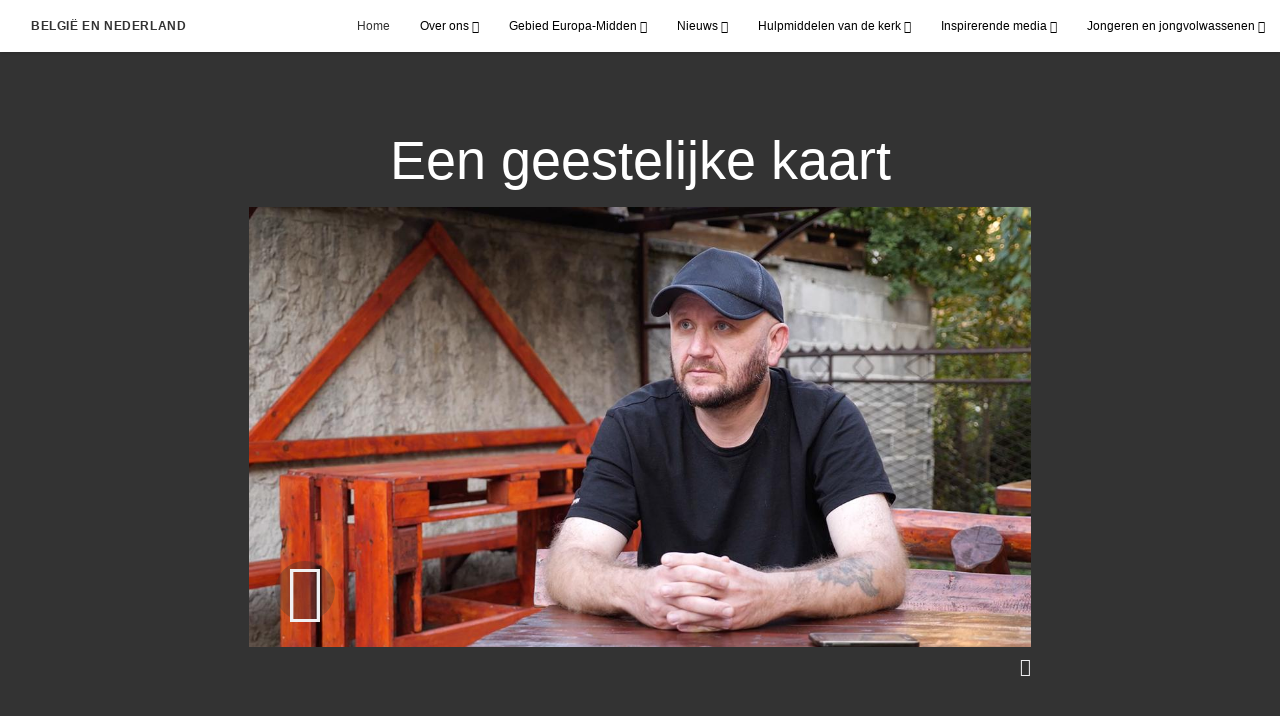

--- FILE ---
content_type: text/html; charset=utf-8
request_url: https://www.kerkvanjezuschristus.org/een-geestelijke-kaart-2021?gallery=/evangeliebeginselen-videos&lang=undefined
body_size: 8646
content:
<!DOCTYPE html>
<html>
  <head>
    
            
            <meta http-equiv="X-UA-Compatible" content="IE=edge"><!-- forces IE to play nice -->
            <meta name="viewport" content="width=device-width, initial-scale=1" />
            <meta charset="utf-8" />
                <meta name="keywords" content="chauffeur, geestelijke kaart, leiding">
                <meta name="description" content="Een Bosnische vrachtwagenchauffeur vergelijkt de wegenkaarten en gps die hij voor zijn werk nodig heeft met de leiding die we van onze hemelse Vader nodig hebben op ons levenspad." />
            
                <meta property="og:title" content="Een geestelijke kaart">
                <meta property="og:description" content="Een Bosnische vrachtwagenchauffeur vergelijkt de wegenkaarten en gps die hij voor zijn werk nodig heeft met de leiding die we van onze hemelse Vader nodig hebben op ons levenspad.">
                <meta property="og:image" content="https://content.churchofjesuschrist.org/acp/bc/cp/Europe/Area%20Images/video%20banners/2021/2020-11-3980-a-spiritual-map-1200x675.jpg">
            
            <title>Een geestelijke kaart</title>
            
                <script type="text/javascript" src="/ruxitagentjs_ICANVfqru_10327251022105625.js" data-dtconfig="rid=RID_-687826051|rpid=767134078|domain=kerkvanjezuschristus.org|reportUrl=/rb_bf68908sys|app=ea7c4b59f27d43eb|cuc=aslc5mxn|cssm=n|owasp=1|mel=100000|featureHash=ICANVfqru|dpvc=1|lastModification=1768583812806|tp=500,50,0|rdnt=1|uxrgce=1|srbbv=2|agentUri=/ruxitagentjs_ICANVfqru_10327251022105625.js"></script><link rel="canonical" href="https://https://www.kerkvanjezuschristus.org//een-geestelijke-kaart-2021">
            
    
    
    <link rel="stylesheet" href="/main/lang/main-nld.min.css" />
    <script type="text/javascript">
      (function(){
        if(window){
          window.platformConfig = {
    "dataConfig": {
        "lang": "nld"
    },
    "logoConfig": {
        "logoLink": "/"
    },
    "footerConfig": {
        "footerLinks": {
            "replaceFooterLinks": true,
            "mainLinks": [
                {
                    "title": "Feedback",
                    "href": "https://www.churchofjesuschrist.org/feedback/?lang=nld"
                },
                {
                    "title": "Neem contact met ons op",
                    "href": "mailto:Mvandel@comm.kerkvanjezuschristus.org"
                },
                {
                    "title": "ANBI-status",
                    "href": "/anbi-status"
                }
            ]
        },
        "social": {
            "replaceSocialLinks": true,
            "socialLinks": [
                {
                    "title": "instagram",
                    "href": "https://www.instagram.com/kerkvanjezuschristus_nld",
                    "image": {
                        "alt": "Instagram",
                        "img": "https://www.churchofjesuschrist.org/services/platform/bc/global-platform/instagram.png",
                        "srcSet": "https://www.churchofjesuschrist.org/services/platform/bc/global-platform/instagram.png 3x"
                    }
                },
                {
                    "title": "facebook",
                    "href": "https://www.facebook.com/kerkvanJezusChristusLageLanden",
                    "image": {
                        "alt": "Facebook",
                        "img": "https://www.churchofjesuschrist.org/services/platform/bc/global-platform/facebook.png",
                        "srcSet": "https://www.churchofjesuschrist.org/services/platform/bc/global-platform/facebook.png 3x"
                    }
                },
                {
                    "title": "youtube",
                    "href": "https://www.youtube.com/channel/UCkA4CwnLJxCQ3EVNRjNmYWQ",
                    "image": {
                        "alt": "YouTube",
                        "img": "https://www.churchofjesuschrist.org/services/platform/bc/global-platform/youtube.png",
                        "srcSet": "https://www.churchofjesuschrist.org/services/platform/bc/global-platform/youtube.png 3x"
                    }
                }
            ]
        },
        "removeLegacyScripts": true
    }
}
        }
      })();
    </script>
    <script src="https://www.churchofjesuschrist.org/services/platform/v4/index.js" async></script>
  
                              <script>!function(a){var e="https://s.go-mpulse.net/boomerang/",t="addEventListener";if("False"=="True")a.BOOMR_config=a.BOOMR_config||{},a.BOOMR_config.PageParams=a.BOOMR_config.PageParams||{},a.BOOMR_config.PageParams.pci=!0,e="https://s2.go-mpulse.net/boomerang/";if(window.BOOMR_API_key="VELS2-FXMXP-CBJ8A-HH66Y-TZ6SR",function(){function n(e){a.BOOMR_onload=e&&e.timeStamp||(new Date).getTime()}if(!a.BOOMR||!a.BOOMR.version&&!a.BOOMR.snippetExecuted){a.BOOMR=a.BOOMR||{},a.BOOMR.snippetExecuted=!0;var i,_,o,r=document.createElement("iframe");if(a[t])a[t]("load",n,!1);else if(a.attachEvent)a.attachEvent("onload",n);r.src="javascript:void(0)",r.title="",r.role="presentation",(r.frameElement||r).style.cssText="width:0;height:0;border:0;display:none;",o=document.getElementsByTagName("script")[0],o.parentNode.insertBefore(r,o);try{_=r.contentWindow.document}catch(O){i=document.domain,r.src="javascript:var d=document.open();d.domain='"+i+"';void(0);",_=r.contentWindow.document}_.open()._l=function(){var a=this.createElement("script");if(i)this.domain=i;a.id="boomr-if-as",a.src=e+"VELS2-FXMXP-CBJ8A-HH66Y-TZ6SR",BOOMR_lstart=(new Date).getTime(),this.body.appendChild(a)},_.write("<bo"+'dy onload="document._l();">'),_.close()}}(),"".length>0)if(a&&"performance"in a&&a.performance&&"function"==typeof a.performance.setResourceTimingBufferSize)a.performance.setResourceTimingBufferSize();!function(){if(BOOMR=a.BOOMR||{},BOOMR.plugins=BOOMR.plugins||{},!BOOMR.plugins.AK){var e=""=="true"?1:0,t="",n="ck6ct2axblana2lnh3aq-f-cc76db9a0-clientnsv4-s.akamaihd.net",i="false"=="true"?2:1,_={"ak.v":"39","ak.cp":"448529","ak.ai":parseInt("390516",10),"ak.ol":"0","ak.cr":8,"ak.ipv":4,"ak.proto":"http/1.1","ak.rid":"13ca024d","ak.r":44093,"ak.a2":e,"ak.m":"a","ak.n":"essl","ak.bpcip":"18.188.41.0","ak.cport":35912,"ak.gh":"23.33.28.148","ak.quicv":"","ak.tlsv":"tls1.3","ak.0rtt":"","ak.0rtt.ed":"","ak.csrc":"-","ak.acc":"bbr","ak.t":"1768767169","ak.ak":"hOBiQwZUYzCg5VSAfCLimQ==91JlSPLMJctbqY181EiP+00L+ZtJ9fXh217awwVT+Y2Zstmi3kO5EAcvF/VJqrGmYCEA55XCLjr+LJhz1YrxezhCruDlLpXbmhaWZazKK1wKTdixCVL+CvA6Kt9B6wuZ6XCOdK7BJzcWiTGxPmDQejtQk/J5sJ3LBWUqUUKRVMkzNDBGBg9rlOKesAUoFlUJaSITSDtsdwWrRKF7dAsaToI4+6CQxny9NuYhJLidmgkZoO93TRqK8/HX5tlpnm3ZtUcwEV0PdbUJpOFWNpOazEYwZnuFfwzDH1Lfh8/hCBBse9vBJDdZU4d/AwigfbQN9itJ6+3vPxIVFlrecXFN5LjlOZeknEGqKKNdKpxQH5ScQHdpruihb4zcd9QITGdnM26Bl5br9zMSo8qC1RVQrv2eifzeGGnwgneJuzc3l9c=","ak.pv":"41","ak.dpoabenc":"","ak.tf":i};if(""!==t)_["ak.ruds"]=t;var o={i:!1,av:function(e){var t="http.initiator";if(e&&(!e[t]||"spa_hard"===e[t]))_["ak.feo"]=void 0!==a.aFeoApplied?1:0,BOOMR.addVar(_)},rv:function(){var a=["ak.bpcip","ak.cport","ak.cr","ak.csrc","ak.gh","ak.ipv","ak.m","ak.n","ak.ol","ak.proto","ak.quicv","ak.tlsv","ak.0rtt","ak.0rtt.ed","ak.r","ak.acc","ak.t","ak.tf"];BOOMR.removeVar(a)}};BOOMR.plugins.AK={akVars:_,akDNSPreFetchDomain:n,init:function(){if(!o.i){var a=BOOMR.subscribe;a("before_beacon",o.av,null,null),a("onbeacon",o.rv,null,null),o.i=!0}return this},is_complete:function(){return!0}}}}()}(window);</script></head>

  <body>
    
    <div class="lumen-region lumen-frame--full-bleed">
        
        <nav class="lumen-sub-nav">
            <h2 class="lumen-sub-nav__header">
                    <a href="/">
        
                België en Nederland
        
                    </a>
            </h2>
            <div class="lumen-sub-nav__wrapper">
                <div class="lumen-sub-nav__retreat"><span class="lumen-icon">
            <span class="lumen-icon__graphic lumen-icon__graphic--left-open" aria-hidden="true"></span>
            <span class="lumen-icon__text"></span>
        </span></div>
                <ul class="lumen-sub-nav__list">
                        <li>
                                <a href="/">Home</a>
                        </li>
                        <li>
                                <span>
                                    Over ons
                                </span>
                                        <ul class="lumen-sub-nav__sub-list lumen-sub-nav__sub-list--2-columns">
                                                <li>
                                                        <a href="/over-ons">De kerk in België of Nederland</a>
                                                </li>
                                                <li>
                                                        <a href="https://www.churchofjesuschrist.org/maps/meetinghouses/" target="_blank">Adreszoeker kerkgebouwen</a>
                                                </li>
                                                <li>
                                                        <a href="/locaties">Locaties</a>
                                                </li>
                                                <li>
                                                        <a href="https://www.komtotchristus.org/" target="_blank">KomtotChristus.org</a>
                                                </li>
                                                <li>
                                                        <a href="https://www.churchofjesuschrist.org/temples/details/the-hague-netherlands-temple?lang&#x3D;nld">Den Haagtempel</a>
                                                </li>
                                                <li>
                                                        <a href="https://www.facebook.com/kerkvanJezusChristusLageLanden" target="_blank">Volg ons op Facebook</a>
                                                </li>
                                                <li>
                                                        <a href="https://www.instagram.com/kerkvanjezuschristus_nld/" target="_blank">Volg ons op Instagram</a>
                                                </li>
                                                <li>
                                                        <a href="https://twitter.com/kerkvJezusC_NL" target="_blank">Volg ons op Twitter</a>
                                                </li>
                                                <li>
                                                        <a href="https://nieuws.kerkvanjezuschristus.org/feiten-en-statistieken" target="_blank">Statistieken</a>
                                                </li>
                                        </ul>
                        </li>
                        <li>
                                <span>
                                    Gebied Europa-Midden
                                </span>
                                        <ul class="lumen-sub-nav__sub-list lumen-sub-nav__sub-list--2-columns">
                                                <li>
                                                        <a href="/prioriteiten-gebied-europa-midden-2024">Prioriteiten gebied Europa-Midden</a>
                                                </li>
                                                <li>
                                                        <a href="/gebiedsleiding-europa">Gebiedsleiding Europa-Midden</a>
                                                </li>
                                                <li>
                                                        <a href="/tags/boodschap-gebiedsleiding">Boodschappen van de gebiedsleiding</a>
                                                </li>
                                                <li>
                                                        <a href="/vluchtelingen-helpen">Vluchtelingen helpen</a>
                                                </li>
                                                <li>
                                                        <a href="https://www.churchofjesuschrist.org/church/employment?lang&#x3D;eng" target="_blank">Vacatures</a>
                                                </li>
                                                <li>
                                                        <a href="https://www.churchofjesuschrist.org/temples/map?lang&#x3D;nld" target="_blank">Tempels in Europa</a>
                                                </li>
                                                <li>
                                                        <a href="/welzijns-en-zelfredzaamheidshulpmiddelen-home">Materiaal voor zelfredzaamheid</a>
                                                </li>
                                                <li>
                                                        <a href="https://www.churchofjesuschrist.org/temples/details/the-hague-netherlands-temple?lang&#x3D;nld">Den Haagtempel</a>
                                                </li>
                                                <li>
                                                        <a href="/anbi-status">ANBI-status</a>
                                                </li>
                                                <li>
                                                        <a href="/instructiemateriaal-voor-de-avondmaalsdienst">Instructiemateriaal voor de avondmaalsdienst</a>
                                                </li>
                                        </ul>
                        </li>
                        <li>
                                <span>
                                    Nieuws
                                </span>
                                        <ul class="lumen-sub-nav__sub-list ">
                                                <li>
                                                        <a href="https://nieuws.kerkvanjezuschristus.org/" target="_blank">Perskamer</a>
                                                </li>
                                                <li>
                                                        <a href="/tags/nieuws-en-evenementen?lang&#x3D;nld-nl">Plaatselijk nieuws</a>
                                                </li>
                                                <li>
                                                        <a href="https://www.churchofjesuschrist.org/church/news?lang&#x3D;eng" target="_blank">Wereldnieuws</a>
                                                </li>
                                        </ul>
                        </li>
                        <li>
                                <span>
                                    Hulpmiddelen van de kerk
                                </span>
                                        <ul class="lumen-sub-nav__sub-list lumen-sub-nav__sub-list--2-columns">
                                                <li>
                                                        <a href="/toolkit-voor-zendelingen">Toolkit voor zendelingen</a>
                                                </li>
                                                <li>
                                                        <a href="https://www.churchofjesuschrist.org/study/magazines/liahona?lang&#x3D;nld" target="_blank">Liahona</a>
                                                </li>
                                                <li>
                                                        <a href="https://www.churchofjesuschrist.org/general-conference/conferences?lang&#x3D;nld" target="_blank">Algemene conferentie</a>
                                                </li>
                                                <li>
                                                        <a href="/tags/algemene-conferentie-ondertiteling" target="_blank">Algemene conferentie (ondertiteling)</a>
                                                </li>
                                                <li>
                                                        <a href="https://www.churchofjesuschrist.org/study?lang&#x3D;nld" target="_blank">Hulpmiddelen en handboeken</a>
                                                </li>
                                                <li>
                                                        <a href="https://familysearch.org/nl/" target="_blank">FamilySearch</a>
                                                </li>
                                                <li>
                                                        <a href="https://history.churchofjesuschrist.org/?lang&#x3D;eng" target="_blank">Links naar de geschiedenis</a>
                                                </li>
                                        </ul>
                        </li>
                        <li>
                                <span>
                                    Inspirerende media
                                </span>
                                        <ul class="lumen-sub-nav__sub-list ">
                                                <li>
                                                        <a href="/europe-area-videos-nld">Video’s van het gebied Europa</a>
                                                </li>
                                                <li>
                                                        <a href="https://www.youtube.com/channel/UCkA4CwnLJxCQ3EVNRjNmYWQ/videos?view&#x3D;0&amp;sort&#x3D;dd&amp;shelf_id&#x3D;0" target="_blank">YouTube</a>
                                                </li>
                                                <li>
                                                        <a href="https://www.churchofjesuschrist.org/inspiration/latter-day-saints-channel/?lang&#x3D;eng" target="_blank">Latter-day Saints Channel</a>
                                                </li>
                                                <li>
                                                        <a href="https://www.churchofjesuschrist.org/media-library?lang&#x3D;nld" target="_blank">Evangeliemedia</a>
                                                </li>
                                                <li>
                                                        <a href="https://www.komtotchristus.org/verlichtdewereld" target="_blank">Verlicht de wereld</a>
                                                </li>
                                        </ul>
                        </li>
                        <li>
                                <span>
                                    Jongeren en jongvolwassenen
                                </span>
                                        <ul class="lumen-sub-nav__sub-list ">
                                                <li>
                                                        <a href="/jongeren">Jongeren</a>
                                                </li>
                                                <li>
                                                        <a href="/jongvolwassenen">Jongvolwassenen</a>
                                                </li>
                                                <li>
                                                        <a href="/fsy">FSY-conferenties</a>
                                                </li>
                                        </ul>
                        </li>
                </ul>
                <div class="lumen-sub-nav__advance"><span class="lumen-icon">
            <span class="lumen-icon__graphic lumen-icon__graphic--right-open" aria-hidden="true"></span>
            <span class="lumen-icon__text"></span>
        </span></div>
            </div>
        </nav>
        
</div>

    <main class="lumen-content">
      <div class="acp-video-gallery-template">
    <section class="header">
        <div class="lumen-region lumen-frame--narrow">
                
                <div class="video-gallery-item">
                    
                            
                            <header  id="pubTitle" class="lumen-title-block">
                                <div class="lumen-title-block__title-wrapper">
                                    <div class="lumen-title-block__heading-wrapper">
                                        <h1 class="lumen-title-block__heading">
                            
                            Een geestelijke kaart
                            
                            </h1>
                            
                            
                            
                                    </div>
                            
                                        
                                                
                                                <figure class="lumen-media-block">
                                                    
                                                            
                                                            <div id="id1" class="lumen-video">
                                                                <a href="#d">
                                                                    <span class="lumen-icon">
                                                                        <span class="lumen-icon__graphic lumen-icon__graphic--play" aria-hidden="true"></span>
                                                                        <span class="lumen-icon__text">Video Content</span>
                                                                    </span>        
                                                                            
                                                                            <figure class="lumen-image">
                                                                                <div class="lumen-image__wrapper">
                                                                                    <picture class="lumen-image__picture">
                                                                                                <source media="" srcset="https://content.churchofjesuschrist.org/acp/bc/cp/Europe/Area%20Images/video%20banners/2021/1200x675/2020-11-3980-a-spiritual-map-1200x675.jpg 1200w, https://content.churchofjesuschrist.org/acp/bc/cp/Europe/Area%20Images/video%20banners/2021/800x450/2020-11-3980-a-spiritual-map-1200x675.jpg 800w, https://content.churchofjesuschrist.org/acp/bc/cp/Europe/Area%20Images/video%20banners/2021/400x225/2020-11-3980-a-spiritual-map-1200x675.jpg 400w, https://content.churchofjesuschrist.org/acp/bc/cp/Europe/Area%20Images/video%20banners/2021/320x180/2020-11-3980-a-spiritual-map-1200x675.jpg 320w, https://content.churchofjesuschrist.org/acp/bc/cp/Europe/Area%20Images/video%20banners/2021/208x117/2020-11-3980-a-spiritual-map-1200x675.jpg 208w" sizes="100vw">
                                                                                        <img src="https://content.churchofjesuschrist.org/acp/bc/cp/Europe/Area%20Images/video%20banners/2021/1200x675/2020-11-3980-a-spiritual-map-1200x675.jpg" srcset="https://content.churchofjesuschrist.org/acp/bc/cp/Europe/Area%20Images/video%20banners/2021/1200x675/2020-11-3980-a-spiritual-map-1200x675.jpg 1200w, https://content.churchofjesuschrist.org/acp/bc/cp/Europe/Area%20Images/video%20banners/2021/800x450/2020-11-3980-a-spiritual-map-1200x675.jpg 800w, https://content.churchofjesuschrist.org/acp/bc/cp/Europe/Area%20Images/video%20banners/2021/400x225/2020-11-3980-a-spiritual-map-1200x675.jpg 400w, https://content.churchofjesuschrist.org/acp/bc/cp/Europe/Area%20Images/video%20banners/2021/320x180/2020-11-3980-a-spiritual-map-1200x675.jpg 320w, https://content.churchofjesuschrist.org/acp/bc/cp/Europe/Area%20Images/video%20banners/2021/208x117/2020-11-3980-a-spiritual-map-1200x675.jpg 208w" sizes="100vw" alt="Een man aan een picknicktafel." class="lumen-image__image">
                                                                                    </picture>
                                                                                </div>
                                                                            </figure>        
                                                                </a>
                                                            
                                                            
                                                            </div>
                                                            
                                                            <script>
                                                            
                                                                window['mlobj_id1'] = {
                                                                        'type':'nbc',
                                                                        'fallback':'',
                                                                        'youtubeid':'',
                                                                        'jwfile':'',
                                                                        'analyticsEnabled': false,
                                                                        'analyticsTitle': '',
                                                                        'analyticsProduct': '',
                                                                        'params': {
                                                                            '@videoPlayer':'',
                                                                            'playerID':'',
                                                                            'playerKey':'',
                                                                            'videoID':'ref:B0DECD8C4C4B256A07D5B03E1F58C2A6FE3FD05E',
                                                                            'playlistID':'',
                                                                            'account':'1241706627001',
                                                                            'player':'default',
                                                                            'autoStart':'true'
                                                                        }
                                                                }
                                                            
                                                            </script>        
                                                
                                                        
                                                                
                                                                <a href="#" class="spark-drawer__title spark-drawer--icon" data-multi-expand="" haspopup="true" aria-owns="" aria-expanded="false" aria-controls="">
                                                                            <span class="lumen-icon">
                                                                                <span class="lumen-icon__graphic lumen-icon__graphic--more-closed" aria-hidden="true"></span>
                                                                                <span class="lumen-icon__text"></span>
                                                                            </span></a>
                                                                <div class="spark-drawer__container spark-drawer--icon" role="region" id="">
                                                                    <div class="spark-drawer__content">
                                                                        
                                                                                
                                                                                <div class="spark-link-list spark-link-list--columns-1">
                                                                                        <p class="spark-link-list__heading">
                                                                                            Een geestelijke kaart
                                                                                        </p>
                                                                                    <ul class="list--stripped spark-link-list__items">
                                                                                            <li class="spark-link-list__items__item"><a href="http://media2.ldscdn.org/assets/area-training/2021-europe-area-media/2021-09-3050-a-spiritual-map-1080p-nld.mp4?download&#x3D;true" >Download video</a></li>
                                                                                    </ul>
                                                                                
                                                                                </div>        
                                                                    </div>
                                                                </div>        
                                                
                                                
                                                
                                                </figure>        
                                </div>
                            
                            </header>        
                </div>        
        </div>    </section>

    <section class="gallery">
        <div class="lumen-region lumen-frame--full">
                
                <div class="lumen-dynamic-layout lumen-dynamic-layout--4-column" id="pubTitle">
                    <div class="lumen-dynamic-layout__wrapper">
                
                        
                
                        <div class="lumen-dynamic-layout__items">
                            
                                    <div class="lumen-dynamic-layout__item">
                                    <div class="lumen-tile">
                                    
                                                <div class="lumen-tile__image-wrapper">
                                                    <a href="/deel-de-boek-van-mormon-app-2021?gallery&#x3D;/evangeliebeginselen-videos&amp;lang&#x3D;undefined">
                                    
                                    
                                                        
                                                                
                                                                <figure class="lumen-image">
                                                                    <div class="lumen-image__wrapper">
                                                                        <picture class="lumen-image__picture">
                                                                                    <source media="" srcset="https://content.churchofjesuschrist.org/acp/bc/cp/Europe/Area%20Images/2021/missionary%20toolkit/1200x675/2021-09-3010-share-the-book-of-mormon-app-1200x675.jpg 1200w, https://content.churchofjesuschrist.org/acp/bc/cp/Europe/Area%20Images/2021/missionary%20toolkit/800x450/2021-09-3010-share-the-book-of-mormon-app-1200x675.jpg 800w, https://content.churchofjesuschrist.org/acp/bc/cp/Europe/Area%20Images/2021/missionary%20toolkit/400x225/2021-09-3010-share-the-book-of-mormon-app-1200x675.jpg 400w, https://content.churchofjesuschrist.org/acp/bc/cp/Europe/Area%20Images/2021/missionary%20toolkit/320x180/2021-09-3010-share-the-book-of-mormon-app-1200x675.jpg 320w, https://content.churchofjesuschrist.org/acp/bc/cp/Europe/Area%20Images/2021/missionary%20toolkit/208x117/2021-09-3010-share-the-book-of-mormon-app-1200x675.jpg 208w" sizes="100vw">
                                                                            <img src="https://content.churchofjesuschrist.org/acp/bc/cp/Europe/Area%20Images/2021/missionary%20toolkit/1200x675/2021-09-3010-share-the-book-of-mormon-app-1200x675.jpg" srcset="https://content.churchofjesuschrist.org/acp/bc/cp/Europe/Area%20Images/2021/missionary%20toolkit/1200x675/2021-09-3010-share-the-book-of-mormon-app-1200x675.jpg 1200w, https://content.churchofjesuschrist.org/acp/bc/cp/Europe/Area%20Images/2021/missionary%20toolkit/800x450/2021-09-3010-share-the-book-of-mormon-app-1200x675.jpg 800w, https://content.churchofjesuschrist.org/acp/bc/cp/Europe/Area%20Images/2021/missionary%20toolkit/400x225/2021-09-3010-share-the-book-of-mormon-app-1200x675.jpg 400w, https://content.churchofjesuschrist.org/acp/bc/cp/Europe/Area%20Images/2021/missionary%20toolkit/320x180/2021-09-3010-share-the-book-of-mormon-app-1200x675.jpg 320w, https://content.churchofjesuschrist.org/acp/bc/cp/Europe/Area%20Images/2021/missionary%20toolkit/208x117/2021-09-3010-share-the-book-of-mormon-app-1200x675.jpg 208w" sizes="100vw" alt="De Boek van Mormon-app op een smartphone" class="lumen-image__image">
                                                                        </picture>
                                                                    </div>
                                                                </figure>        
                                    
                                                    </a>
                                                </div>
                                    
                                            <div class="lumen-tile__text-wrapper">
                                                <div class="lumen-tile__title">
                                                        <a href="/deel-de-boek-van-mormon-app-2021?gallery&#x3D;/evangeliebeginselen-videos&amp;lang&#x3D;undefined">Deel de Boek van Mormon-app</a>
                                    
                                                </div>
                                    
                                                        <div class="lumen-tile__content">Je hebt moed, oprechte liefde en geloof, maar geen gedrukt exemplaar nodig om het Boek van Mormon te delen. Je kunt de Boek van Mormon-app nu makkelijk met familieleden en vrienden delen.</div>
                                            </div>
                                    
                                    </div>        </div>
                                    <div class="lumen-dynamic-layout__item">
                                    <div class="lumen-tile">
                                    
                                                <div class="lumen-tile__image-wrapper">
                                                    <a href="/het-evangelie-verkondigen-is-eenvoudig-2021?gallery&#x3D;/evangeliebeginselen-videos&amp;lang&#x3D;undefined">
                                    
                                    
                                                        
                                                                
                                                                <figure class="lumen-image">
                                                                    <div class="lumen-image__wrapper">
                                                                        <picture class="lumen-image__picture">
                                                                                    <source media="" srcset="https://content.churchofjesuschrist.org/acp/bc/cp/Europe/Area%20Images/video%20banners/2021/1200x675/2021-09-3100-the-simplicity-of-sharing-the-gospel-1200x675-screenshot.jpg 1200w, https://content.churchofjesuschrist.org/acp/bc/cp/Europe/Area%20Images/video%20banners/2021/800x450/2021-09-3100-the-simplicity-of-sharing-the-gospel-1200x675-screenshot.jpg 800w, https://content.churchofjesuschrist.org/acp/bc/cp/Europe/Area%20Images/video%20banners/2021/400x225/2021-09-3100-the-simplicity-of-sharing-the-gospel-1200x675-screenshot.jpg 400w, https://content.churchofjesuschrist.org/acp/bc/cp/Europe/Area%20Images/video%20banners/2021/320x180/2021-09-3100-the-simplicity-of-sharing-the-gospel-1200x675-screenshot.jpg 320w, https://content.churchofjesuschrist.org/acp/bc/cp/Europe/Area%20Images/video%20banners/2021/208x117/2021-09-3100-the-simplicity-of-sharing-the-gospel-1200x675-screenshot.jpg 208w" sizes="100vw">
                                                                            <img src="https://content.churchofjesuschrist.org/acp/bc/cp/Europe/Area%20Images/video%20banners/2021/1200x675/2021-09-3100-the-simplicity-of-sharing-the-gospel-1200x675-screenshot.jpg" srcset="https://content.churchofjesuschrist.org/acp/bc/cp/Europe/Area%20Images/video%20banners/2021/1200x675/2021-09-3100-the-simplicity-of-sharing-the-gospel-1200x675-screenshot.jpg 1200w, https://content.churchofjesuschrist.org/acp/bc/cp/Europe/Area%20Images/video%20banners/2021/800x450/2021-09-3100-the-simplicity-of-sharing-the-gospel-1200x675-screenshot.jpg 800w, https://content.churchofjesuschrist.org/acp/bc/cp/Europe/Area%20Images/video%20banners/2021/400x225/2021-09-3100-the-simplicity-of-sharing-the-gospel-1200x675-screenshot.jpg 400w, https://content.churchofjesuschrist.org/acp/bc/cp/Europe/Area%20Images/video%20banners/2021/320x180/2021-09-3100-the-simplicity-of-sharing-the-gospel-1200x675-screenshot.jpg 320w, https://content.churchofjesuschrist.org/acp/bc/cp/Europe/Area%20Images/video%20banners/2021/208x117/2021-09-3100-the-simplicity-of-sharing-the-gospel-1200x675-screenshot.jpg 208w" sizes="100vw" alt="Een jonge man staart naar een vuur." class="lumen-image__image">
                                                                        </picture>
                                                                    </div>
                                                                </figure>        
                                    
                                                    </a>
                                                </div>
                                    
                                            <div class="lumen-tile__text-wrapper">
                                                <div class="lumen-tile__title">
                                                        <a href="/het-evangelie-verkondigen-is-eenvoudig-2021?gallery&#x3D;/evangeliebeginselen-videos&amp;lang&#x3D;undefined">Het evangelie verkondigen is eenvoudig</a>
                                    
                                                </div>
                                    
                                                        <div class="lumen-tile__content">Soms vergeten we dat het evangelie verkondigen eenvoudig is. We kunnen bijvoorbeeld gewoon vertellen hoe we ons voelen of wat we hebben meegemaakt.</div>
                                            </div>
                                    
                                    </div>        </div>
                                    <div class="lumen-dynamic-layout__item">
                                    <div class="lumen-tile">
                                    
                                                <div class="lumen-tile__image-wrapper">
                                                    <a href="/eenvoudige-uitnodigingen-wonderbare-zegeningen-2021?gallery&#x3D;/evangeliebeginselen-videos&amp;lang&#x3D;undefined">
                                    
                                    
                                                        
                                                                
                                                                <figure class="lumen-image">
                                                                    <div class="lumen-image__wrapper">
                                                                        <picture class="lumen-image__picture">
                                                                                    <source media="" srcset="https://content.churchofjesuschrist.org/acp/bc/cp/Europe/Area%20Images/video%20banners/2021/1200x675/2021-09-3110-simple-invitations-miraculous-blessings-1200x675-screenshot.jpg 1200w, https://content.churchofjesuschrist.org/acp/bc/cp/Europe/Area%20Images/video%20banners/2021/800x450/2021-09-3110-simple-invitations-miraculous-blessings-1200x675-screenshot.jpg 800w, https://content.churchofjesuschrist.org/acp/bc/cp/Europe/Area%20Images/video%20banners/2021/400x225/2021-09-3110-simple-invitations-miraculous-blessings-1200x675-screenshot.jpg 400w, https://content.churchofjesuschrist.org/acp/bc/cp/Europe/Area%20Images/video%20banners/2021/320x180/2021-09-3110-simple-invitations-miraculous-blessings-1200x675-screenshot.jpg 320w, https://content.churchofjesuschrist.org/acp/bc/cp/Europe/Area%20Images/video%20banners/2021/208x117/2021-09-3110-simple-invitations-miraculous-blessings-1200x675-screenshot.jpg 208w" sizes="100vw">
                                                                            <img src="https://content.churchofjesuschrist.org/acp/bc/cp/Europe/Area%20Images/video%20banners/2021/1200x675/2021-09-3110-simple-invitations-miraculous-blessings-1200x675-screenshot.jpg" srcset="https://content.churchofjesuschrist.org/acp/bc/cp/Europe/Area%20Images/video%20banners/2021/1200x675/2021-09-3110-simple-invitations-miraculous-blessings-1200x675-screenshot.jpg 1200w, https://content.churchofjesuschrist.org/acp/bc/cp/Europe/Area%20Images/video%20banners/2021/800x450/2021-09-3110-simple-invitations-miraculous-blessings-1200x675-screenshot.jpg 800w, https://content.churchofjesuschrist.org/acp/bc/cp/Europe/Area%20Images/video%20banners/2021/400x225/2021-09-3110-simple-invitations-miraculous-blessings-1200x675-screenshot.jpg 400w, https://content.churchofjesuschrist.org/acp/bc/cp/Europe/Area%20Images/video%20banners/2021/320x180/2021-09-3110-simple-invitations-miraculous-blessings-1200x675-screenshot.jpg 320w, https://content.churchofjesuschrist.org/acp/bc/cp/Europe/Area%20Images/video%20banners/2021/208x117/2021-09-3110-simple-invitations-miraculous-blessings-1200x675-screenshot.jpg 208w" sizes="100vw" alt="Twee mannen begroeten elkaar in een park." class="lumen-image__image">
                                                                        </picture>
                                                                    </div>
                                                                </figure>        
                                    
                                                    </a>
                                                </div>
                                    
                                            <div class="lumen-tile__text-wrapper">
                                                <div class="lumen-tile__title">
                                                        <a href="/eenvoudige-uitnodigingen-wonderbare-zegeningen-2021?gallery&#x3D;/evangeliebeginselen-videos&amp;lang&#x3D;undefined">Eenvoudige uitnodigingen, wonderbare zegeningen</a>
                                    
                                                </div>
                                    
                                                        <div class="lumen-tile__content">We krijgen voortdurend gelegenheden om mensen uit te nodigen. Die uitnodigingen kunnen tot wonderbare zegeningen voor de mensen om ons heen leiden.</div>
                                            </div>
                                    
                                    </div>        </div>
                                    <div class="lumen-dynamic-layout__item">
                                    <div class="lumen-tile">
                                    
                                                <div class="lumen-tile__image-wrapper">
                                                    <a href="/een-verandering-van-hart-door-vriendelijkheid-2021?gallery&#x3D;/evangeliebeginselen-videos&amp;lang&#x3D;undefined">
                                    
                                    
                                                        
                                                                
                                                                <figure class="lumen-image">
                                                                    <div class="lumen-image__wrapper">
                                                                        <picture class="lumen-image__picture">
                                                                                    <source media="" srcset="https://content.churchofjesuschrist.org/acp/bc/cp/Europe/Area%20Images/video%20banners/2021/1200x675/2021-08-2970-a-change-of-heart-through-kindness-1200-675.jpg 1200w, https://content.churchofjesuschrist.org/acp/bc/cp/Europe/Area%20Images/video%20banners/2021/800x450/2021-08-2970-a-change-of-heart-through-kindness-1200-675.jpg 800w, https://content.churchofjesuschrist.org/acp/bc/cp/Europe/Area%20Images/video%20banners/2021/400x225/2021-08-2970-a-change-of-heart-through-kindness-1200-675.jpg 400w, https://content.churchofjesuschrist.org/acp/bc/cp/Europe/Area%20Images/video%20banners/2021/320x180/2021-08-2970-a-change-of-heart-through-kindness-1200-675.jpg 320w, https://content.churchofjesuschrist.org/acp/bc/cp/Europe/Area%20Images/video%20banners/2021/208x117/2021-08-2970-a-change-of-heart-through-kindness-1200-675.jpg 208w" sizes="100vw">
                                                                            <img src="https://content.churchofjesuschrist.org/acp/bc/cp/Europe/Area%20Images/video%20banners/2021/1200x675/2021-08-2970-a-change-of-heart-through-kindness-1200-675.jpg" srcset="https://content.churchofjesuschrist.org/acp/bc/cp/Europe/Area%20Images/video%20banners/2021/1200x675/2021-08-2970-a-change-of-heart-through-kindness-1200-675.jpg 1200w, https://content.churchofjesuschrist.org/acp/bc/cp/Europe/Area%20Images/video%20banners/2021/800x450/2021-08-2970-a-change-of-heart-through-kindness-1200-675.jpg 800w, https://content.churchofjesuschrist.org/acp/bc/cp/Europe/Area%20Images/video%20banners/2021/400x225/2021-08-2970-a-change-of-heart-through-kindness-1200-675.jpg 400w, https://content.churchofjesuschrist.org/acp/bc/cp/Europe/Area%20Images/video%20banners/2021/320x180/2021-08-2970-a-change-of-heart-through-kindness-1200-675.jpg 320w, https://content.churchofjesuschrist.org/acp/bc/cp/Europe/Area%20Images/video%20banners/2021/208x117/2021-08-2970-a-change-of-heart-through-kindness-1200-675.jpg 208w" sizes="100vw" alt="Een oude dame staat verward in de deuropening." class="lumen-image__image">
                                                                        </picture>
                                                                    </div>
                                                                </figure>        
                                    
                                                    </a>
                                                </div>
                                    
                                            <div class="lumen-tile__text-wrapper">
                                                <div class="lumen-tile__title">
                                                        <a href="/een-verandering-van-hart-door-vriendelijkheid-2021?gallery&#x3D;/evangeliebeginselen-videos&amp;lang&#x3D;undefined">Een verandering van hart door vriendelijkheid</a>
                                    
                                                </div>
                                    
                                                        <div class="lumen-tile__content">Als we goede daden doen, kunnen we een verandering van hart bij de mensen om ons heen teweegbrengen.</div>
                                            </div>
                                    
                                    </div>        </div>
                                    <div class="lumen-dynamic-layout__item">
                                    <div class="lumen-tile">
                                    
                                                <div class="lumen-tile__image-wrapper">
                                                    <a href="/vriendelijkheid-heelt-wonden-2021?gallery&#x3D;/evangeliebeginselen-videos&amp;lang&#x3D;undefined">
                                    
                                    
                                                        
                                                                
                                                                <figure class="lumen-image">
                                                                    <div class="lumen-image__wrapper">
                                                                        <picture class="lumen-image__picture">
                                                                                    <source media="" srcset="https://content.churchofjesuschrist.org/acp/bc/cp/Europe/Area%20Images/video%20banners/2021/1200x675/2021-08-2960-kindness-can-heal-wounds-1200x675-screenshot.jpg 1200w, https://content.churchofjesuschrist.org/acp/bc/cp/Europe/Area%20Images/video%20banners/2021/800x450/2021-08-2960-kindness-can-heal-wounds-1200x675-screenshot.jpg 800w, https://content.churchofjesuschrist.org/acp/bc/cp/Europe/Area%20Images/video%20banners/2021/400x225/2021-08-2960-kindness-can-heal-wounds-1200x675-screenshot.jpg 400w, https://content.churchofjesuschrist.org/acp/bc/cp/Europe/Area%20Images/video%20banners/2021/320x180/2021-08-2960-kindness-can-heal-wounds-1200x675-screenshot.jpg 320w, https://content.churchofjesuschrist.org/acp/bc/cp/Europe/Area%20Images/video%20banners/2021/208x117/2021-08-2960-kindness-can-heal-wounds-1200x675-screenshot.jpg 208w" sizes="100vw">
                                                                            <img src="https://content.churchofjesuschrist.org/acp/bc/cp/Europe/Area%20Images/video%20banners/2021/1200x675/2021-08-2960-kindness-can-heal-wounds-1200x675-screenshot.jpg" srcset="https://content.churchofjesuschrist.org/acp/bc/cp/Europe/Area%20Images/video%20banners/2021/1200x675/2021-08-2960-kindness-can-heal-wounds-1200x675-screenshot.jpg 1200w, https://content.churchofjesuschrist.org/acp/bc/cp/Europe/Area%20Images/video%20banners/2021/800x450/2021-08-2960-kindness-can-heal-wounds-1200x675-screenshot.jpg 800w, https://content.churchofjesuschrist.org/acp/bc/cp/Europe/Area%20Images/video%20banners/2021/400x225/2021-08-2960-kindness-can-heal-wounds-1200x675-screenshot.jpg 400w, https://content.churchofjesuschrist.org/acp/bc/cp/Europe/Area%20Images/video%20banners/2021/320x180/2021-08-2960-kindness-can-heal-wounds-1200x675-screenshot.jpg 320w, https://content.churchofjesuschrist.org/acp/bc/cp/Europe/Area%20Images/video%20banners/2021/208x117/2021-08-2960-kindness-can-heal-wounds-1200x675-screenshot.jpg 208w" sizes="100vw" alt="Een jongetje verzorgt wat bloemen." class="lumen-image__image">
                                                                        </picture>
                                                                    </div>
                                                                </figure>        
                                    
                                                    </a>
                                                </div>
                                    
                                            <div class="lumen-tile__text-wrapper">
                                                <div class="lumen-tile__title">
                                                        <a href="/vriendelijkheid-heelt-wonden-2021?gallery&#x3D;/evangeliebeginselen-videos&amp;lang&#x3D;undefined">Vriendelijkheid heelt wonden</a>
                                    
                                                </div>
                                    
                                                        <div class="lumen-tile__content">Vriendelijkheid heelt wonden die door misverstanden of kwetsend gedrag zijn ontstaan.</div>
                                            </div>
                                    
                                    </div>        </div>
                                    <div class="lumen-dynamic-layout__item">
                                    <div class="lumen-tile">
                                    
                                                <div class="lumen-tile__image-wrapper">
                                                    <a href="/vriendelijkheid-kan-de-wereld-veranderen-2021?gallery&#x3D;/evangeliebeginselen-videos&amp;lang&#x3D;undefined">
                                    
                                    
                                                        
                                                                
                                                                <figure class="lumen-image">
                                                                    <div class="lumen-image__wrapper">
                                                                        <picture class="lumen-image__picture">
                                                                                    <source media="" srcset="https://content.churchofjesuschrist.org/acp/bc/cp/Europe/Area%20Images/video%20banners/2021/1200x675/2021-06-2430-kindness-can-change-the-world-1200x675-screenshot.jpg 1200w, https://content.churchofjesuschrist.org/acp/bc/cp/Europe/Area%20Images/video%20banners/2021/800x450/2021-06-2430-kindness-can-change-the-world-1200x675-screenshot.jpg 800w, https://content.churchofjesuschrist.org/acp/bc/cp/Europe/Area%20Images/video%20banners/2021/400x225/2021-06-2430-kindness-can-change-the-world-1200x675-screenshot.jpg 400w, https://content.churchofjesuschrist.org/acp/bc/cp/Europe/Area%20Images/video%20banners/2021/320x180/2021-06-2430-kindness-can-change-the-world-1200x675-screenshot.jpg 320w, https://content.churchofjesuschrist.org/acp/bc/cp/Europe/Area%20Images/video%20banners/2021/208x117/2021-06-2430-kindness-can-change-the-world-1200x675-screenshot.jpg 208w" sizes="100vw">
                                                                            <img src="https://content.churchofjesuschrist.org/acp/bc/cp/Europe/Area%20Images/video%20banners/2021/1200x675/2021-06-2430-kindness-can-change-the-world-1200x675-screenshot.jpg" srcset="https://content.churchofjesuschrist.org/acp/bc/cp/Europe/Area%20Images/video%20banners/2021/1200x675/2021-06-2430-kindness-can-change-the-world-1200x675-screenshot.jpg 1200w, https://content.churchofjesuschrist.org/acp/bc/cp/Europe/Area%20Images/video%20banners/2021/800x450/2021-06-2430-kindness-can-change-the-world-1200x675-screenshot.jpg 800w, https://content.churchofjesuschrist.org/acp/bc/cp/Europe/Area%20Images/video%20banners/2021/400x225/2021-06-2430-kindness-can-change-the-world-1200x675-screenshot.jpg 400w, https://content.churchofjesuschrist.org/acp/bc/cp/Europe/Area%20Images/video%20banners/2021/320x180/2021-06-2430-kindness-can-change-the-world-1200x675-screenshot.jpg 320w, https://content.churchofjesuschrist.org/acp/bc/cp/Europe/Area%20Images/video%20banners/2021/208x117/2021-06-2430-kindness-can-change-the-world-1200x675-screenshot.jpg 208w" sizes="100vw" alt="Gezinsleden kijken naar hun smartphones." class="lumen-image__image">
                                                                        </picture>
                                                                    </div>
                                                                </figure>        
                                    
                                                    </a>
                                                </div>
                                    
                                            <div class="lumen-tile__text-wrapper">
                                                <div class="lumen-tile__title">
                                                        <a href="/vriendelijkheid-kan-de-wereld-veranderen-2021?gallery&#x3D;/evangeliebeginselen-videos&amp;lang&#x3D;undefined">Vriendelijkheid kan de wereld veranderen</a>
                                    
                                                </div>
                                    
                                                        <div class="lumen-tile__content">Als we rekening houden met anderen, kunnen onze vriendelijke daden de wereld veranderen.</div>
                                            </div>
                                    
                                    </div>        </div>
                                    <div class="lumen-dynamic-layout__item">
                                    <div class="lumen-tile">
                                    
                                                <div class="lumen-tile__image-wrapper">
                                                    <a href="/kinderen-weten-het-beter-2021?gallery&#x3D;/evangeliebeginselen-videos&amp;lang&#x3D;undefined">
                                    
                                    
                                                        
                                                                
                                                                <figure class="lumen-image">
                                                                    <div class="lumen-image__wrapper">
                                                                        <picture class="lumen-image__picture">
                                                                                    <source media="" srcset="https://content.churchofjesuschrist.org/acp/bc/cp/Europe/Area%20Images/video%20banners/2021/1200x675/2021-08-2950-children-know-best-1200x675-screenshot.jpg 1200w, https://content.churchofjesuschrist.org/acp/bc/cp/Europe/Area%20Images/video%20banners/2021/800x450/2021-08-2950-children-know-best-1200x675-screenshot.jpg 800w, https://content.churchofjesuschrist.org/acp/bc/cp/Europe/Area%20Images/video%20banners/2021/400x225/2021-08-2950-children-know-best-1200x675-screenshot.jpg 400w, https://content.churchofjesuschrist.org/acp/bc/cp/Europe/Area%20Images/video%20banners/2021/320x180/2021-08-2950-children-know-best-1200x675-screenshot.jpg 320w, https://content.churchofjesuschrist.org/acp/bc/cp/Europe/Area%20Images/video%20banners/2021/208x117/2021-08-2950-children-know-best-1200x675-screenshot.jpg 208w" sizes="100vw">
                                                                            <img src="https://content.churchofjesuschrist.org/acp/bc/cp/Europe/Area%20Images/video%20banners/2021/1200x675/2021-08-2950-children-know-best-1200x675-screenshot.jpg" srcset="https://content.churchofjesuschrist.org/acp/bc/cp/Europe/Area%20Images/video%20banners/2021/1200x675/2021-08-2950-children-know-best-1200x675-screenshot.jpg 1200w, https://content.churchofjesuschrist.org/acp/bc/cp/Europe/Area%20Images/video%20banners/2021/800x450/2021-08-2950-children-know-best-1200x675-screenshot.jpg 800w, https://content.churchofjesuschrist.org/acp/bc/cp/Europe/Area%20Images/video%20banners/2021/400x225/2021-08-2950-children-know-best-1200x675-screenshot.jpg 400w, https://content.churchofjesuschrist.org/acp/bc/cp/Europe/Area%20Images/video%20banners/2021/320x180/2021-08-2950-children-know-best-1200x675-screenshot.jpg 320w, https://content.churchofjesuschrist.org/acp/bc/cp/Europe/Area%20Images/video%20banners/2021/208x117/2021-08-2950-children-know-best-1200x675-screenshot.jpg 208w" sizes="100vw" alt="Een meisje zit in de klas en kijkt in de camera." class="lumen-image__image">
                                                                        </picture>
                                                                    </div>
                                                                </figure>        
                                    
                                                    </a>
                                                </div>
                                    
                                            <div class="lumen-tile__text-wrapper">
                                                <div class="lumen-tile__title">
                                                        <a href="/kinderen-weten-het-beter-2021?gallery&#x3D;/evangeliebeginselen-videos&amp;lang&#x3D;undefined">Kinderen weten het beter</a>
                                    
                                                </div>
                                    
                                                        <div class="lumen-tile__content">Soms weten kinderen het beter. Ze geven ons het goede voorbeeld door vriendelijk te zijn.</div>
                                            </div>
                                    
                                    </div>        </div>
                                    <div class="lumen-dynamic-layout__item">
                                    <div class="lumen-tile lumen-tile--selected">
                                    
                                                <div class="lumen-tile__image-wrapper">
                                                    <a href="/een-geestelijke-kaart-2021?gallery&#x3D;/evangeliebeginselen-videos&amp;lang&#x3D;undefined">
                                    
                                    
                                                        
                                                                
                                                                <figure class="lumen-image">
                                                                    <div class="lumen-image__wrapper">
                                                                        <picture class="lumen-image__picture">
                                                                                    <source media="" srcset="https://content.churchofjesuschrist.org/acp/bc/cp/Europe/Area%20Images/video%20banners/2021/1200x675/2020-11-3980-a-spiritual-map-1200x675.jpg 1200w, https://content.churchofjesuschrist.org/acp/bc/cp/Europe/Area%20Images/video%20banners/2021/800x450/2020-11-3980-a-spiritual-map-1200x675.jpg 800w, https://content.churchofjesuschrist.org/acp/bc/cp/Europe/Area%20Images/video%20banners/2021/400x225/2020-11-3980-a-spiritual-map-1200x675.jpg 400w, https://content.churchofjesuschrist.org/acp/bc/cp/Europe/Area%20Images/video%20banners/2021/320x180/2020-11-3980-a-spiritual-map-1200x675.jpg 320w, https://content.churchofjesuschrist.org/acp/bc/cp/Europe/Area%20Images/video%20banners/2021/208x117/2020-11-3980-a-spiritual-map-1200x675.jpg 208w" sizes="100vw">
                                                                            <img src="https://content.churchofjesuschrist.org/acp/bc/cp/Europe/Area%20Images/video%20banners/2021/1200x675/2020-11-3980-a-spiritual-map-1200x675.jpg" srcset="https://content.churchofjesuschrist.org/acp/bc/cp/Europe/Area%20Images/video%20banners/2021/1200x675/2020-11-3980-a-spiritual-map-1200x675.jpg 1200w, https://content.churchofjesuschrist.org/acp/bc/cp/Europe/Area%20Images/video%20banners/2021/800x450/2020-11-3980-a-spiritual-map-1200x675.jpg 800w, https://content.churchofjesuschrist.org/acp/bc/cp/Europe/Area%20Images/video%20banners/2021/400x225/2020-11-3980-a-spiritual-map-1200x675.jpg 400w, https://content.churchofjesuschrist.org/acp/bc/cp/Europe/Area%20Images/video%20banners/2021/320x180/2020-11-3980-a-spiritual-map-1200x675.jpg 320w, https://content.churchofjesuschrist.org/acp/bc/cp/Europe/Area%20Images/video%20banners/2021/208x117/2020-11-3980-a-spiritual-map-1200x675.jpg 208w" sizes="100vw" alt="Een man aan een picknicktafel." class="lumen-image__image">
                                                                        </picture>
                                                                    </div>
                                                                </figure>        
                                    
                                                    </a>
                                                </div>
                                    
                                            <div class="lumen-tile__text-wrapper">
                                                <div class="lumen-tile__title">
                                                        <a href="/een-geestelijke-kaart-2021?gallery&#x3D;/evangeliebeginselen-videos&amp;lang&#x3D;undefined">Een geestelijke kaart</a>
                                    
                                                </div>
                                    
                                                        <div class="lumen-tile__content">Een Bosnische vrachtwagenchauffeur vergelijkt de wegenkaarten en gps die hij voor zijn werk nodig heeft met de leiding die we van onze hemelse Vader nodig hebben op ons levenspad.</div>
                                            </div>
                                    
                                    </div>        </div>
                                    <div class="lumen-dynamic-layout__item">
                                    <div class="lumen-tile">
                                    
                                                <div class="lumen-tile__image-wrapper">
                                                    <a href="/kan-ik-wat-tijd-van-je-kopen-2021?gallery&#x3D;/evangeliebeginselen-videos&amp;lang&#x3D;undefined">
                                    
                                    
                                                        
                                                                
                                                                <figure class="lumen-image">
                                                                    <div class="lumen-image__wrapper">
                                                                        <picture class="lumen-image__picture">
                                                                                    <source media="" srcset="https://content.churchofjesuschrist.org/acp/bc/cp/Europe/Area%20Images/video%20banners/2021/1200x675/Can_I_buy_some_of_your_time_-_Smiling_boy.jpg 1200w, https://content.churchofjesuschrist.org/acp/bc/cp/Europe/Area%20Images/video%20banners/2021/800x450/Can_I_buy_some_of_your_time_-_Smiling_boy.jpg 800w, https://content.churchofjesuschrist.org/acp/bc/cp/Europe/Area%20Images/video%20banners/2021/400x225/Can_I_buy_some_of_your_time_-_Smiling_boy.jpg 400w, https://content.churchofjesuschrist.org/acp/bc/cp/Europe/Area%20Images/video%20banners/2021/320x180/Can_I_buy_some_of_your_time_-_Smiling_boy.jpg 320w, https://content.churchofjesuschrist.org/acp/bc/cp/Europe/Area%20Images/video%20banners/2021/208x117/Can_I_buy_some_of_your_time_-_Smiling_boy.jpg 208w" sizes="100vw">
                                                                            <img src="https://content.churchofjesuschrist.org/acp/bc/cp/Europe/Area%20Images/video%20banners/2021/1200x675/Can_I_buy_some_of_your_time_-_Smiling_boy.jpg" srcset="https://content.churchofjesuschrist.org/acp/bc/cp/Europe/Area%20Images/video%20banners/2021/1200x675/Can_I_buy_some_of_your_time_-_Smiling_boy.jpg 1200w, https://content.churchofjesuschrist.org/acp/bc/cp/Europe/Area%20Images/video%20banners/2021/800x450/Can_I_buy_some_of_your_time_-_Smiling_boy.jpg 800w, https://content.churchofjesuschrist.org/acp/bc/cp/Europe/Area%20Images/video%20banners/2021/400x225/Can_I_buy_some_of_your_time_-_Smiling_boy.jpg 400w, https://content.churchofjesuschrist.org/acp/bc/cp/Europe/Area%20Images/video%20banners/2021/320x180/Can_I_buy_some_of_your_time_-_Smiling_boy.jpg 320w, https://content.churchofjesuschrist.org/acp/bc/cp/Europe/Area%20Images/video%20banners/2021/208x117/Can_I_buy_some_of_your_time_-_Smiling_boy.jpg 208w" sizes="100vw" alt="Gelukkig kind" class="lumen-image__image">
                                                                        </picture>
                                                                    </div>
                                                                </figure>        
                                    
                                                    </a>
                                                </div>
                                    
                                            <div class="lumen-tile__text-wrapper">
                                                <div class="lumen-tile__title">
                                                        <a href="/kan-ik-wat-tijd-van-je-kopen-2021?gallery&#x3D;/evangeliebeginselen-videos&amp;lang&#x3D;undefined">Kan ik wat tijd van je kopen?</a>
                                    
                                                </div>
                                    
                                                        <div class="lumen-tile__content">Een vader beseft hoe belangrijk het is om tijd met zijn zoontje door te brengen wanneer die hem voor zijn tijd wil betalen.</div>
                                            </div>
                                    
                                    </div>        </div>
                                    <div class="lumen-dynamic-layout__item">
                                    <div class="lumen-tile">
                                    
                                                <div class="lumen-tile__image-wrapper">
                                                    <a href="/vrede-in-moeilijke-tijden-2021?gallery&#x3D;/evangeliebeginselen-videos&amp;lang&#x3D;undefined">
                                    
                                    
                                                        
                                                                
                                                                <figure class="lumen-image">
                                                                    <div class="lumen-image__wrapper">
                                                                        <picture class="lumen-image__picture">
                                                                                    <source media="" srcset="https://content.churchofjesuschrist.org/acp/bc/cp/Europe/Area%20Images/video%20banners/2021/1200x675/2021-05-2380-finding-peace-in-difficult-times-1200x675-screenshot.jpg 1200w, https://content.churchofjesuschrist.org/acp/bc/cp/Europe/Area%20Images/video%20banners/2021/800x450/2021-05-2380-finding-peace-in-difficult-times-1200x675-screenshot.jpg 800w, https://content.churchofjesuschrist.org/acp/bc/cp/Europe/Area%20Images/video%20banners/2021/400x225/2021-05-2380-finding-peace-in-difficult-times-1200x675-screenshot.jpg 400w, https://content.churchofjesuschrist.org/acp/bc/cp/Europe/Area%20Images/video%20banners/2021/320x180/2021-05-2380-finding-peace-in-difficult-times-1200x675-screenshot.jpg 320w, https://content.churchofjesuschrist.org/acp/bc/cp/Europe/Area%20Images/video%20banners/2021/208x117/2021-05-2380-finding-peace-in-difficult-times-1200x675-screenshot.jpg 208w" sizes="100vw">
                                                                            <img src="https://content.churchofjesuschrist.org/acp/bc/cp/Europe/Area%20Images/video%20banners/2021/1200x675/2021-05-2380-finding-peace-in-difficult-times-1200x675-screenshot.jpg" srcset="https://content.churchofjesuschrist.org/acp/bc/cp/Europe/Area%20Images/video%20banners/2021/1200x675/2021-05-2380-finding-peace-in-difficult-times-1200x675-screenshot.jpg 1200w, https://content.churchofjesuschrist.org/acp/bc/cp/Europe/Area%20Images/video%20banners/2021/800x450/2021-05-2380-finding-peace-in-difficult-times-1200x675-screenshot.jpg 800w, https://content.churchofjesuschrist.org/acp/bc/cp/Europe/Area%20Images/video%20banners/2021/400x225/2021-05-2380-finding-peace-in-difficult-times-1200x675-screenshot.jpg 400w, https://content.churchofjesuschrist.org/acp/bc/cp/Europe/Area%20Images/video%20banners/2021/320x180/2021-05-2380-finding-peace-in-difficult-times-1200x675-screenshot.jpg 320w, https://content.churchofjesuschrist.org/acp/bc/cp/Europe/Area%20Images/video%20banners/2021/208x117/2021-05-2380-finding-peace-in-difficult-times-1200x675-screenshot.jpg 208w" sizes="100vw" alt="Een jongevrouw denkt na." class="lumen-image__image">
                                                                        </picture>
                                                                    </div>
                                                                </figure>        
                                    
                                                    </a>
                                                </div>
                                    
                                            <div class="lumen-tile__text-wrapper">
                                                <div class="lumen-tile__title">
                                                        <a href="/vrede-in-moeilijke-tijden-2021?gallery&#x3D;/evangeliebeginselen-videos&amp;lang&#x3D;undefined">Vrede in moeilijke tijden</a>
                                    
                                                </div>
                                    
                                                        <div class="lumen-tile__content">Dankzij het evangelie heeft Monika vrede en vreugde in moeilijke tijden.</div>
                                            </div>
                                    
                                    </div>        </div>
                                    <div class="lumen-dynamic-layout__item">
                                    <div class="lumen-tile">
                                    
                                                <div class="lumen-tile__image-wrapper">
                                                    <a href="/de-grootsheid-van-de-schepping-2021?gallery&#x3D;/evangeliebeginselen-videos&amp;lang&#x3D;undefined">
                                    
                                    
                                                        
                                                                
                                                                <figure class="lumen-image">
                                                                    <div class="lumen-image__wrapper">
                                                                        <picture class="lumen-image__picture">
                                                                                    <source media="" srcset="https://content.churchofjesuschrist.org/acp/bc/cp/Europe/Area%20Images/video%20banners/2021/1200x675/2021-04-1020-the-majesty-of-creation-1200x675-screenshot.jpg 1200w, https://content.churchofjesuschrist.org/acp/bc/cp/Europe/Area%20Images/video%20banners/2021/800x450/2021-04-1020-the-majesty-of-creation-1200x675-screenshot.jpg 800w, https://content.churchofjesuschrist.org/acp/bc/cp/Europe/Area%20Images/video%20banners/2021/400x225/2021-04-1020-the-majesty-of-creation-1200x675-screenshot.jpg 400w, https://content.churchofjesuschrist.org/acp/bc/cp/Europe/Area%20Images/video%20banners/2021/320x180/2021-04-1020-the-majesty-of-creation-1200x675-screenshot.jpg 320w, https://content.churchofjesuschrist.org/acp/bc/cp/Europe/Area%20Images/video%20banners/2021/208x117/2021-04-1020-the-majesty-of-creation-1200x675-screenshot.jpg 208w" sizes="100vw">
                                                                            <img src="https://content.churchofjesuschrist.org/acp/bc/cp/Europe/Area%20Images/video%20banners/2021/1200x675/2021-04-1020-the-majesty-of-creation-1200x675-screenshot.jpg" srcset="https://content.churchofjesuschrist.org/acp/bc/cp/Europe/Area%20Images/video%20banners/2021/1200x675/2021-04-1020-the-majesty-of-creation-1200x675-screenshot.jpg 1200w, https://content.churchofjesuschrist.org/acp/bc/cp/Europe/Area%20Images/video%20banners/2021/800x450/2021-04-1020-the-majesty-of-creation-1200x675-screenshot.jpg 800w, https://content.churchofjesuschrist.org/acp/bc/cp/Europe/Area%20Images/video%20banners/2021/400x225/2021-04-1020-the-majesty-of-creation-1200x675-screenshot.jpg 400w, https://content.churchofjesuschrist.org/acp/bc/cp/Europe/Area%20Images/video%20banners/2021/320x180/2021-04-1020-the-majesty-of-creation-1200x675-screenshot.jpg 320w, https://content.churchofjesuschrist.org/acp/bc/cp/Europe/Area%20Images/video%20banners/2021/208x117/2021-04-1020-the-majesty-of-creation-1200x675-screenshot.jpg 208w" sizes="100vw" alt="Een vogeltje in een boom" class="lumen-image__image">
                                                                        </picture>
                                                                    </div>
                                                                </figure>        
                                    
                                                    </a>
                                                </div>
                                    
                                            <div class="lumen-tile__text-wrapper">
                                                <div class="lumen-tile__title">
                                                        <a href="/de-grootsheid-van-de-schepping-2021?gallery&#x3D;/evangeliebeginselen-videos&amp;lang&#x3D;undefined">De grootsheid van de schepping</a>
                                    
                                                </div>
                                    
                                                        <div class="lumen-tile__content">We beschouwen de prachtige schepping soms als vanzelfsprekend en vergeten haar goddelijke oorsprong.</div>
                                            </div>
                                    
                                    </div>        </div>
                                    <div class="lumen-dynamic-layout__item">
                                    <div class="lumen-tile">
                                    
                                                <div class="lumen-tile__image-wrapper">
                                                    <a href="/begin-nu-2021?gallery&#x3D;/evangeliebeginselen-videos&amp;lang&#x3D;undefined">
                                    
                                    
                                                        
                                                                
                                                                <figure class="lumen-image">
                                                                    <div class="lumen-image__wrapper">
                                                                        <picture class="lumen-image__picture">
                                                                                    <source media="" srcset="https://content.churchofjesuschrist.org/acp/bc/cp/Europe/Area%20Images/2021/videos/1200x675/2021-03-0790-starting-today-1200x675.jpeg 1200w, https://content.churchofjesuschrist.org/acp/bc/cp/Europe/Area%20Images/2021/videos/800x450/2021-03-0790-starting-today-1200x675.jpeg 800w, https://content.churchofjesuschrist.org/acp/bc/cp/Europe/Area%20Images/2021/videos/400x225/2021-03-0790-starting-today-1200x675.jpeg 400w, https://content.churchofjesuschrist.org/acp/bc/cp/Europe/Area%20Images/2021/videos/320x180/2021-03-0790-starting-today-1200x675.jpeg 320w, https://content.churchofjesuschrist.org/acp/bc/cp/Europe/Area%20Images/2021/videos/208x117/2021-03-0790-starting-today-1200x675.jpeg 208w" sizes="100vw">
                                                                            <img src="https://content.churchofjesuschrist.org/acp/bc/cp/Europe/Area%20Images/2021/videos/1200x675/2021-03-0790-starting-today-1200x675.jpeg" srcset="https://content.churchofjesuschrist.org/acp/bc/cp/Europe/Area%20Images/2021/videos/1200x675/2021-03-0790-starting-today-1200x675.jpeg 1200w, https://content.churchofjesuschrist.org/acp/bc/cp/Europe/Area%20Images/2021/videos/800x450/2021-03-0790-starting-today-1200x675.jpeg 800w, https://content.churchofjesuschrist.org/acp/bc/cp/Europe/Area%20Images/2021/videos/400x225/2021-03-0790-starting-today-1200x675.jpeg 400w, https://content.churchofjesuschrist.org/acp/bc/cp/Europe/Area%20Images/2021/videos/320x180/2021-03-0790-starting-today-1200x675.jpeg 320w, https://content.churchofjesuschrist.org/acp/bc/cp/Europe/Area%20Images/2021/videos/208x117/2021-03-0790-starting-today-1200x675.jpeg 208w" sizes="100vw" alt="Een prachtige zonsopgang" class="lumen-image__image">
                                                                        </picture>
                                                                    </div>
                                                                </figure>        
                                    
                                                    </a>
                                                </div>
                                    
                                            <div class="lumen-tile__text-wrapper">
                                                <div class="lumen-tile__title">
                                                        <a href="/begin-nu-2021?gallery&#x3D;/evangeliebeginselen-videos&amp;lang&#x3D;undefined">Begin nu</a>
                                    
                                                </div>
                                    
                                                        <div class="lumen-tile__content">Dankzij Jezus Christus kunnen we ons bekeren, opnieuw beginnen, en alles in ons leven herbeoordelen. #BeginNu</div>
                                            </div>
                                    
                                    </div>        </div>
                        </div>
                    </div>
                </div>        
        </div>    </section>

    <section class="footer">
        <div class="lumen-region lumen-frame--full">
                
                
                <nav class="spark-pagination">
                    <ul class="spark-pagination__list list--stripped">
                
                
                        <li class="spark-pagination__list-item">
                            <span class="spark-pagination__list-item__item spark-pagination__list-item__item--active">1</span>
                        </li>
                        <li class="spark-pagination__list-item">
                            <a href="/een-geestelijke-kaart-2021?start&#x3D;12&amp;count&#x3D;12&amp;lang&#x3D;nld-nl" class="spark-pagination__list-item__item">2</a>
                        </li>
                        <li class="spark-pagination__list-item">
                            <a href="/een-geestelijke-kaart-2021?start&#x3D;24&amp;count&#x3D;12&amp;lang&#x3D;nld-nl" class="spark-pagination__list-item__item">3</a>
                        </li>
                        <li class="spark-pagination__list-item">
                            <a href="/een-geestelijke-kaart-2021?start&#x3D;36&amp;count&#x3D;12&amp;lang&#x3D;nld-nl" class="spark-pagination__list-item__item">4</a>
                        </li>
                        <li class="spark-pagination__list-item">
                            <a href="/een-geestelijke-kaart-2021?start&#x3D;48&amp;count&#x3D;12&amp;lang&#x3D;nld-nl" class="spark-pagination__list-item__item">5</a>
                        </li>
                
                        <li class="spark-pagination__list-item spark-pagination__list-item--next">
                            <a class="spark-pagination__list-item__item" href="/een-geestelijke-kaart-2021?start&#x3D;12&amp;count&#x3D;12&amp;lang&#x3D;nld-nl">
                                <span class="lumen-icon">
                                    <span class="lumen-icon__graphic lumen-icon__graphic--right-open" aria-hidden="true"></span>
                                    <span class="lumen-icon__text">next</span>
                                </span>            </a>
                        </li>
                    </ul>
                </nav>
                
                
        </div>    </section>
</div>
    </main>
    

    <script type="text/javascript" src="/main/main.min.js"></script>
  </body>
</html>